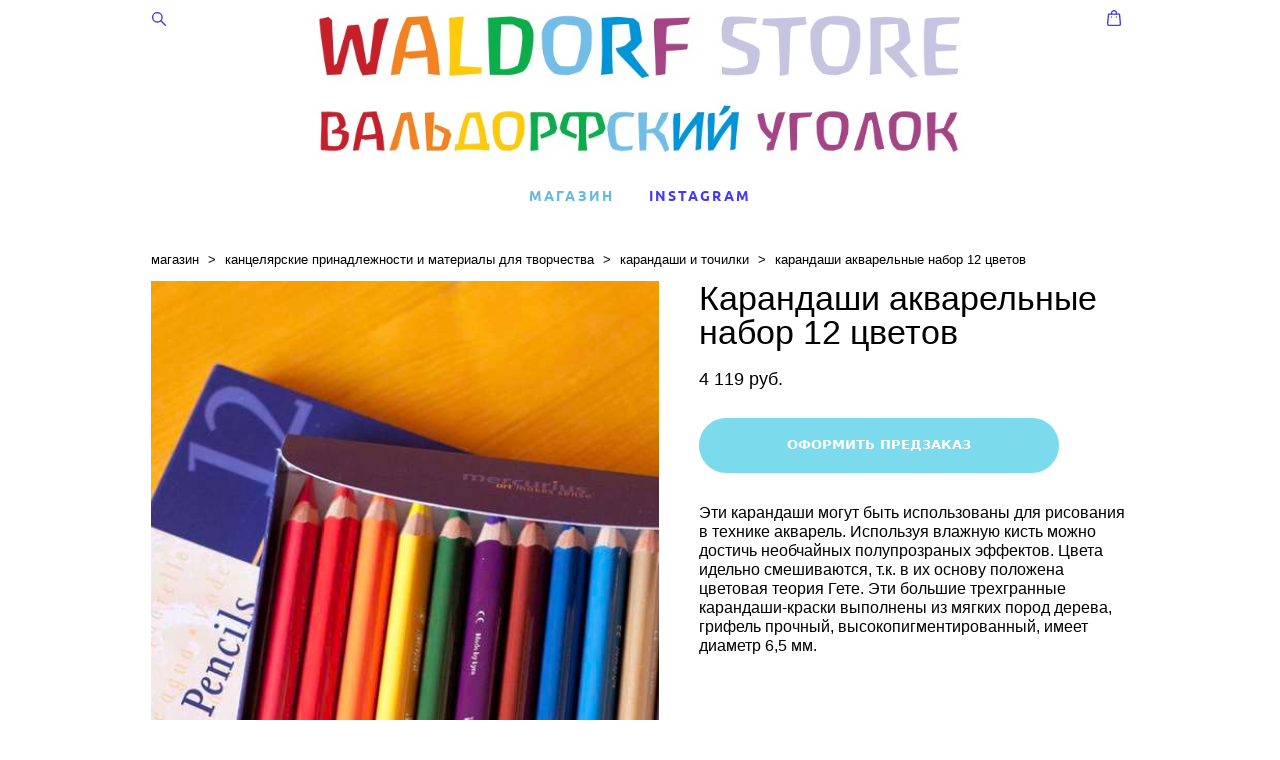

--- FILE ---
content_type: text/html; charset=UTF-8
request_url: https://waldorfstore.ru/shop/karandashi-akvarelnye-nabor-12-tsvetov
body_size: 14911
content:
<!-- Vigbo-cms //cdn-st2.vigbo.com/u34273/46734/ casey -->
<!DOCTYPE html>
<html lang="ru">
<head>
    <script>var _createCookie=function(e,o,t){var i,n="";t&&((i=new Date).setTime(i.getTime()+864e5*t),n="; expires="+i.toGMTString()),document.cookie=e+"="+o+n+"; path=/"};function getCookie(e){e=document.cookie.match(new RegExp("(?:^|; )"+e.replace(/([\.$?*|{}\(\)\[\]\\\/\+^])/g,"\\$1")+"=([^;]*)"));return e?decodeURIComponent(e[1]):void 0}"bot"==getCookie("_gphw_mode")&&_createCookie("_gphw_mode","humen",0);</script>
    <meta charset="utf-8">
<title>Карандаши и точилки > Карандаши акварельные набор 12 цветов купить в интернет-магазине</title>
<meta name="keywords" content="Карандаши акварельные набор 12 цветов, Карандаши и точилки." />
<meta name="description" content="Карандаши и точилки. Карандаши акварельные набор 12 цветов." />
    <meta property="og:title" content="Карандаши и точилки > Карандаши акварельные набор 12 цветов купить в интернет-магазине" />
    <meta property="og:description" content="Карандаши и точилки. Карандаши акварельные набор 12 цветов." />
    <meta property="og:url" content="https://waldorfstore.ru/shop/karandashi-akvarelnye-nabor-12-tsvetov" />
    <meta property="og:type" content="website" />
        <meta property="og:image" content="//cdn-sh1.vigbo.com/shops/83165/products/11938337/images/3-d4e11d47c5d1775e459becb19727ef7e.jpeg" />
        <meta property="og:image" content="//cdn-st2.vigbo.com/u34273/46734/logo/u-d2ae8d790974712a807d5d851b9412f1@2x.jpg" />
        <meta property="og:image" content="//cdn-sh1.vigbo.com/shops/83165/products/11938337/images/3-199b9e4012ac1933b07a10e8c8855cd8.jpeg" />

<meta name="viewport" content="width=device-width, initial-scale=1">


	<link rel="shortcut icon" href="//cdn-st2.vigbo.com/u34273/46734/favicon.ico" type="image/x-icon" />

<!-- Blog RSS -->

<!-- Preset CSS -->
    <script>window.use_preset = false;</script>

<script>
    window.cdn_paths = {};
    window.cdn_paths.modules = '//cdn-s.vigbo.com/cms/kevin2/site/' + 'dev/scripts/site/';
    window.cdn_paths.site_scripts = '//cdn-s.vigbo.com/cms/kevin2/site/' + 'dev/scripts/';
</script>
    <link href="https://fonts.googleapis.com/css?family=Abel|Alegreya:400,400i,700,700i,800,800i,900,900i|Alex+Brush|Amatic+SC:400,700|Andika|Anonymous+Pro:400i,700i|Anton|Arimo:400,400i,700,700i|Arsenal:400,400i,700,700i|Asap:400,400i,500,500i,600,600i,700,700i|Bad+Script|Baumans|Bitter:100,100i,200,200i,300,300i,400i,500,500i,600,600i,700i,800,800i,900,900i|Brygada+1918:400,700,400i,700i|Cactus+Classical+Serif|Carlito:400,700,400i,700i|Chocolate+Classical+Sans|Comfortaa:300,400,500,600,700|Commissioner:100,200,300,400,500,600,700,800,900|Cormorant:300i,400i,500,500i,600,600i,700i|Cormorant+Garamond:300i,400i,500,500i,600,600i,700i|Cormorant+Infant:300i,400i,500,500i,600,600i,700i|Cousine:400,400i,700,700i|Crafty+Girls|Cuprum:400,400i,700,700i|Days+One|Dela+Gothic+One|Delius+Unicase:400,700|Didact+Gothic|Dosis|EB+Garamond:400i,500,500i,600,600i,700i,800,800i|Euphoria+Script|Exo|Exo+2:100,100i,200,200i,300i,400i,500,500i,600,600i,700i,800,800i,900,900i|Federo|Fira+Code:300,500,600|Fira+Sans:100,100i,200,200i,300i,400i,500,500i,600,600i,700i,800,800i,900,900i|Fira+Sans+Condensed:100,100i,200,200i,300i,400i,500,500i,600,600i,700i,800,800i,900,900i|Forum|Gentium+Book+Plus:400,700,400i,700i|Gentium+Plus:400,700,400i,700i|Geologica:100,200,300,400,500,600,700,800,900|Glegoo:400,700|Golos+Text:400,500,600,700,800,900|Gudea:400,400i,700|Handlee|IBM+Plex+Mono:100,100i,200,200i,300i,400i,500,500i,600,600i,700i|IBM+Plex+Sans:100,100i,200,200i,300i,400i,500,500i,600,600i,700i|IBM+Plex+Serif:100,100i,200,200i,300,300i,400,400i,500,500i,600,600i,700,700i|Inter:100,200,300,400,500,600,700,800,900|Inter+Tight:100,200,300,400,500,600,700,800,900,100i,200i,300i,400i,500i,600i,700i,800i,900i|Istok+Web:400,400i,700,700i|JetBrains+Mono:100,100i,200,200i,300,300i,400,400i,500,500i,600,600i,700,700i,800,800i|Jost:100,100i,200,200i,300,300i,400,400i,500,500i,600,600i,700,700i,800,800i,900,900i|Jura:400,300,500,600,700|Kelly+Slab|Kranky|Krona+One|Leckerli+One|Ledger|Liter|Lobster|Lora:400,400i,700,700i,500,500i,600,600i|Lunasima:400,700|Manrope:200,300,400,500,600,700,800|Marck+Script|Marko+One|Marmelad|Merienda+One|Merriweather:300i,400i,700i,900,900i|Moderustic:300,400,500,600,700,800|Montserrat:300i,400i,500,500i,600,600i,700i,800,800i,900,900i|Montserrat+Alternates:100,100i,200,200i,300,300i,400,400i,500,500i,600,600i,700,700i,800,800i,900,900i|Mulish:200,300,400,500,600,700,800,900,200i,300i,400i,500i,600i,700i,800i,900i|Neucha|Noticia+Text:400,400i,700,700i|Noto+Sans:400,400i,700,700i|Noto+Sans+Mono:100,200,300,400,500,600,700,800,900|Noto+Serif:400,400i,700,700i|Noto+Serif+Display:100,200,300,400,500,600,700,800,900,100i,200i,300i,400i,500i,600i,700i,800i,900i|Nova+Flat|Nova+Oval|Nova+Round|Nova+Slim|Nunito:400,200,200i,300,300i,400i,600,600i,700,700i,800,800i,900,900i|Old+Standard+TT:400i|Open+Sans:300i,400i,600,600i,700i,800,800i|Open+Sans+Condensed:300,300i,700|Oranienbaum|Original+Surfer|Oswald:200,500,600|Oxygen:300|Pacifico|Philosopher:400,400i,700,700i|Piazzolla:100,200,300,400,500,600,700,800,900,100i,200i,300i,400i,500i,600i,700i,800i,900i|Play:400,700|Playfair+Display:400,700,400i,500,500i,600,600i,700i,800,800i,900,900i|Playfair+Display+SC|Poiret+One|Press+Start+2P|Prosto+One|PT+Mono|PT+Sans:400i,700i|PT+Sans+Caption:400,700|PT+Sans+Narrow:400,700|PT+Serif:400i,700i|PT+Serif+Caption:400,400i|Quicksand|Raleway:100,100i,300i,400i,500,500i,600,600i,700i,800,800i,900,900i|Roboto:100,100i,300i,400i,500,500i,700i,900,900i|Roboto+Condensed:300i,400i,700i|Roboto+Mono:100,100i,200,200i,300,300i,400,400i,500,500i,600,600i,700,700i|Roboto+Slab:100,200,500,600,800,900|Rochester|Rokkitt:400,100,300,500,600,700,800,900|Rubik:300i,400i,500,500i,600,600i,700i,800,800i,900,900i|Ruslan+Display|Russo+One|Salsa|Satisfy|Scada:400,400i,700,700i|Snippet|Sofia|Source+Code+Pro:200,300,400,500,600,700,900|Source+Sans+Pro:200,300,400,600,700,900|Source+Serif+Pro:200,200i,300,300i,400,400i,600,600i,700,700i,900,900i|Spectral:200,200i,300,300i,400,400i,500,500i,600,600i,700,700i,800,800i|Stint+Ultra+Expanded|STIX+Two+Text:400,700,400i,700i|Syncopate|Tenor+Sans|Tinos:400,400i,700,700i|Trochut|Ubuntu:300i,400i,500,500i,700i|Ubuntu+Condensed|Ubuntu+Mono:400,400i,700,700i|Unbounded:200,300,400,500,600,700,800,900|Underdog|Unkempt:400,700|Voces|Wix+Madefor+Display:400,500,600,700,800|Wix+Madefor+Text:400,500,600,700,800,400i,500i,600i,700i,800i|Yeseva+One|Ysabeau:100,200,300,400,500,600,700,800,900,100i,200i,300i,400i,500i,600i,700i,800i,900i|Ysabeau+Infant:100,200,300,400,500,600,700,800,900,100i,200i,300i,400i,500i,600i,700i,800i,900i|Ysabeau+Office:100,200,300,400,500,600,700,800,900,100i,200i,300i,400i,500i,600i,700i,800i,900i|Ysabeau+SC:100,200,300,400,500,600,700,800,900|Zen+Old+Mincho&display=swap&subset=cyrillic" rel="stylesheet">
    <!-- Preconnect resource -->
    <link rel="preconnect" href="https://waldorfstore.ru/">
    <link rel="preconnect" href="//cdn-s.vigbo.com/cms/kevin2/site/">
    <link rel="preconnect" href="//cdn-sh.vigbo.com">

    <!-- Preload JS -->
    <link rel="preload" as="script" href="//cdn-s.vigbo.com/cms/kevin2/site/dev/scripts/vendor/jquery-3.3.1.min.js?ver=TMEOSz">
    <link rel="preload" as="script" href="//cdn-s.vigbo.com/cms/kevin2/site/prod/js/site.js?ver=TMEOSz">

            <!-- React Preload JS -->
        <link rel="preload" as="script" href="//cdn-s.vigbo.com/cms/kevin2/site/prod/js/runtime-main.js?ver=TMEOSz">
        <link rel="preload" as="script" href="//cdn-s.vigbo.com/cms/kevin2/site/prod/js/main.chunk.js?ver=TMEOSz">
    
    <!-- CORE CSS -->
    
        <!-- SHOP CSS -->
    <link rel="preload" as="style" onload="this.onload=null;this.rel='stylesheet'" href="//cdn-sh.vigbo.com/vigbo-cms/styles/prod/build_shop_front.css?v=o4RpKw">
    <noscript>
        <link rel="stylesheet" type="text/css" href="//cdn-sh.vigbo.com/vigbo-cms/styles/prod/build_shop_front.css?v=o4RpKw">
    </noscript>
    
    <!-- SITE CSS -->
    <link rel="preload" as="style" onload="this.onload=null;this.rel='stylesheet'" href="//cdn-s.vigbo.com/cms/kevin2/site/prod/css/build_cms_front.css?v=o4RpKw">
    <noscript>
        <link rel="stylesheet" type="text/css" href="//cdn-s.vigbo.com/cms/kevin2/site/prod/css/build_cms_front.css?v=o4RpKw">
    </noscript>

        <!-- CUSTOM SHOP CSS -->
    <link rel="preload" as="style" onload="this.onload=null;this.rel='stylesheet'" href="https://waldorfstore.ru/css/custom-shop.css?v=46.711">
    <noscript>
        <link rel="stylesheet" type="text/css" href="https://waldorfstore.ru/css/custom-shop.css?v=46.711">
    </noscript>
    
        <!-- React styles -->
    <link rel="preload" as="style" onload="this.onload=null;this.rel='stylesheet'" href="//cdn-s.vigbo.com/cms/kevin2/site/prod/css/main.chunk.css?ver=TMEOSz">
    <noscript>
        <link rel="stylesheet" type="text/css" href="//cdn-s.vigbo.com/cms/kevin2/site/prod/css/main.chunk.css?ver=TMEOSz">
    </noscript>
    <!-- /React styles -->
    
    <!-- LIFE CHANGED CSS -->
            <link rel="preload" as="style" onload="this.onload=null;this.rel='stylesheet'" href="https://waldorfstore.ru/css/custom.css?v=46.711">
        <noscript>
            <link rel="stylesheet" type="text/css" href="https://waldorfstore.ru/css/custom.css?v=46.711">
        </noscript>
    
    
                
    
    
    <meta name="google-site-verification" content="nF8-YEfT2m9p9-zUw8imWCtjcvHF7KapqBC7C0zgrrE" />
<meta name="mailru-verification" content="2e1da08a94e10bd3" />    <style>
    .adaptive-desktop .custom__content--max-width,
    .adaptive-desktop .md-infoline__wrap {
        max-width: 85%;
    }
</style>
    <script src="//cdn-s.vigbo.com/cms/kevin2/site/dev/scripts/vendor/jquery-3.3.1.min.js?ver=TMEOSz"></script>

    </head>


	



    <body data-template="casey" class="f__preset-box f__site f__2 loading locale_ru casey mod--search-enable mod--img-logo mod--header-static mod--menu-action-on-scroll mod--menu-static-on-scroll mod--menu-align-content mod--infoline-cross-enable desktop mod--shop-page adaptive-desktop mod--horizontal-menu mod--infoline-disable bot-version js--loading-cascade mod--font-none-preset layout-logo-top--icons-left-n-right   " data-preview="">

            
    
        <div class="l-wrap js-wrap">

    <header class="l-header l-header-main js-header-main layout-logo-top--icons-left-n-right  ">
    <div class="l-header__wrapper custom__header-decorate-line custom__menu-bg-rgba mod--menubg-nochange custom__header-padding-y mod--show-menu-after-logo-load mod--effect-move-from-top">
        <div class="l-header__cont custom__content--max-width">
            <div class="l-header__row">
                <div class="l-header__col0 l-header__col l-header__mobile--box"><!-- mobile menu -->
                    <!-- basket icon for mobile -->
                                            <div class="md-menu__icons mod--right md-menu__li-l1">
                            <!-- Если есть поиск или корзина -->
    <div class="l-header__icons--box f__menu">
        &nbsp; <!-- для выравнивания по вертикали (дублирует размер шрифта) -->

        <div class="l-header__icons--wrap">
            <div class="js--iconBasketWrapper" >
                 <!-- если не только Поиск и есть Магазин -->
                    <!-- то выводим корзину -->
                    <div class="js--iconBasketView shop_page l-header__icon l-header__icon--cart" >
                        <a href='/shop/cart' class='shop-basket--box lnk-cart design_editor-icons' data-id='shop-cart-widget'>
                            <span class='shop-basket'>
                                                                    <!-- Basket 02 -->
                                  <svg xmlns="http://www.w3.org/2000/svg" viewBox="0 0 15.5 17.5"><path class="basket-svg-style basket-svg-edit-round" d="M5,4.48V3.42A2.69,2.69,0,0,1,7.75.75h0a2.69,2.69,0,0,1,2.72,2.67V4.48"/><path class="basket-svg-style basket-svg-edit-round" d="M13.23,16.75h-11A1.51,1.51,0,0,1,.75,15.26s0,0,0-.07l1-10.7h12l1,10.7a1.5,1.5,0,0,1-1.45,1.56Z"/><path class="basket-svg-style basket-svg-edit-round" d="M10.47,7.68h0"/><path class="basket-svg-style basket-svg-edit-round" d="M5,7.68H5"/></svg>

                                                            </span>
                            <span class='shop-cart-widget-amount'>
                                                            </span>
                        </a>
                    </div>
                
            </div>

                            <div class="l-header__icon l-header__icon--search">
                    <a class="searchform__svg js--open_searchform design_editor-icons">
                        <svg xmlns="http://www.w3.org/2000/svg" viewBox="0 0 15.5 17.5"><ellipse class="search-svg-style" cx="5.92" cy="8.01" rx="5.17" ry="5.13"/><line class="search-svg-style" x1="9.59" y1="11.64" x2="14.75" y2="16.75"/></svg>
                    </a>
                </div>
                    </div>

        <!-- Add separator -->
                <!-- -->
    </div>
                        </div>
                                    </div>

                <div class="l-header__col1 l-header__col l-header__logo--box">
                    <div class="l-header__logo--cont">
                        <div class="l-header__row">
                            <div class="l-header__top-line--box">

                                <div class="l-header__col l-header__col-icon mod--left">
                                    <!-- only SEARCH icon -->
                                                                            <div class="md-menu__icons mod--left md-menu__li-l1">
                                            <!-- Если есть поиск или корзина -->
    <div class="l-header__icons--box f__menu">
        &nbsp; <!-- для выравнивания по вертикали (дублирует размер шрифта) -->

        <div class="l-header__icons--wrap">
            <div class="js--iconBasketWrapper" style="display: none;">
                
            </div>

                            <div class="l-header__icon l-header__icon--search">
                    <a class="searchform__svg js--open_searchform design_editor-icons">
                        <svg xmlns="http://www.w3.org/2000/svg" viewBox="0 0 15.5 17.5"><ellipse class="search-svg-style" cx="5.92" cy="8.01" rx="5.17" ry="5.13"/><line class="search-svg-style" x1="9.59" y1="11.64" x2="14.75" y2="16.75"/></svg>
                    </a>
                </div>
                    </div>

        <!-- Add separator -->
                <!-- -->
    </div>
                                        </div>
                                                                    </div>

                                <div class="l-header__col l-header__logo-col">
                                    <div id='logoWrap' class='logo__wrap' data-lt="" >
                                        
<div class="logo logo-image">
	<a href="https://waldorfstore.ru/">
		

			
			<img src="[data-uri]"
				 data-src="//cdn-st2.vigbo.com/u34273/46734/logo/u-d2ae8d790974712a807d5d851b9412f1.jpg?v=46.711"
				 alt=""
				 title=""
				 class=" mod--has-logo2x mod--has-logo1x "
				 						data-src2x="//cdn-st2.vigbo.com/u34273/46734/logo/u-d2ae8d790974712a807d5d851b9412f1@2x.jpg?v=46.711"
						data-width2x="421"
				 			/>
			</a>

</div>
                                    </div>
                                </div>

                                <div class="l-header__col l-header__col-icon mod--right">
                                    <!-- only BASKET icon -->
                                                                            <div class="js--menu-icons md-menu__icons mod--right md-menu__li-l1 shop_page" >
                                            <!-- Если есть поиск или корзина -->
    <div class="l-header__icons--box f__menu">
        &nbsp; <!-- для выравнивания по вертикали (дублирует размер шрифта) -->

        <div class="l-header__icons--wrap">
            <div class="js--iconBasketWrapper" >
                 <!-- если не только Поиск и есть Магазин -->
                    <!-- то выводим корзину -->
                    <div class="js--iconBasketView shop_page l-header__icon l-header__icon--cart" >
                        <a href='/shop/cart' class='shop-basket--box lnk-cart design_editor-icons' data-id='shop-cart-widget'>
                            <span class='shop-basket'>
                                                                    <!-- Basket 02 -->
                                  <svg xmlns="http://www.w3.org/2000/svg" viewBox="0 0 15.5 17.5"><path class="basket-svg-style basket-svg-edit-round" d="M5,4.48V3.42A2.69,2.69,0,0,1,7.75.75h0a2.69,2.69,0,0,1,2.72,2.67V4.48"/><path class="basket-svg-style basket-svg-edit-round" d="M13.23,16.75h-11A1.51,1.51,0,0,1,.75,15.26s0,0,0-.07l1-10.7h12l1,10.7a1.5,1.5,0,0,1-1.45,1.56Z"/><path class="basket-svg-style basket-svg-edit-round" d="M10.47,7.68h0"/><path class="basket-svg-style basket-svg-edit-round" d="M5,7.68H5"/></svg>

                                                            </span>
                            <span class='shop-cart-widget-amount'>
                                                            </span>
                        </a>
                    </div>
                
            </div>

                    </div>

        <!-- Add separator -->
                <!-- -->
    </div>
                                        </div>
                                                                    </div>

                            </div>
                        </div>

                    </div>
                </div>

                <div class="l-header__col2 l-header__col l-header__menu--box">
                    <nav class='md-menu clearfix' data-menu-type="origin">
                        			<ul class="menu md-menu__main js--menu__main is--level1 		 mod--menu_left"><li  id="3703955" data-id="3703955" class="md-menu__li-l1 menu-item js--menu__li-l1  active"><a class="md-menu__href-l1 is--link-level1 f__menu mod--href-l1__shop js--shop-categories-link  big-height5" data-name="МАГАЗИН" data-url="shop" href="https://waldorfstore.ru/shop"  >МАГАЗИН</a></li><li  id="5785761" data-id="5785761" class="md-menu__li-l1 menu-item js--menu__li-l1 "><a class="md-menu__href-l1 is--link-level1 f__menu  big-height5" href="https://www.instagram.com/waldorfstore" rel="ext noopener noreferrer" target="_blank">INSTAGRAM</a></li></ul><div class="md-menu-mobile__socials social-icons"><div class="social-icons-wrapper"></div></div>                    </nav>
                </div>


                <div class="l-header__col3 l-header__col l-header__ham--box" data-count-pages="2">
    <div class="md-menu__hamburger js-mob-menu-open">
        <svg height="20px" xmlns="http://www.w3.org/2000/svg" viewBox="0 0 18 17.5"><line class="hamburger-svg-style" y1="1" x2="18" y2="1"/><line class="hamburger-svg-style" y1="7" x2="18" y2="7"/><line class="hamburger-svg-style" y1="13" x2="18" y2="13"/></svg>
    </div>
</div>
            </div>
        </div>
    </div>
</header>




        <!-- Mobile menu -->
        <!-- mobile menu -->
<div  data-menu-type="mobile" data-custom-scroll data-set-top="stay-in-window" class="custom__header-decorate-line mod--custom-scroll-hidden mod--custom-scroll-resize md-menu--mobile js--menu--mobile mod--set-top--stop-mobile">
    <div class="md-menu--mobile__cont js--menu-mobile__cont">
                <div class="md-menu__icons mod--right md-menu__li-l1 js--menu__li-l1">
            <!-- Если есть поиск или корзина -->
    <div class="l-header__icons--box f__menu">
        &nbsp; <!-- для выравнивания по вертикали (дублирует размер шрифта) -->

        <div class="l-header__icons--wrap">
            <div class="js--iconBasketWrapper" >
                 <!-- если не только Поиск и есть Магазин -->
                    <!-- то выводим корзину -->
                    <div class="js--iconBasketView shop_page l-header__icon l-header__icon--cart" >
                        <a href='/shop/cart' class='shop-basket--box lnk-cart design_editor-icons' data-id='shop-cart-widget'>
                            <span class='shop-basket'>
                                                                    <!-- Basket 02 -->
                                  <svg xmlns="http://www.w3.org/2000/svg" viewBox="0 0 15.5 17.5"><path class="basket-svg-style basket-svg-edit-round" d="M5,4.48V3.42A2.69,2.69,0,0,1,7.75.75h0a2.69,2.69,0,0,1,2.72,2.67V4.48"/><path class="basket-svg-style basket-svg-edit-round" d="M13.23,16.75h-11A1.51,1.51,0,0,1,.75,15.26s0,0,0-.07l1-10.7h12l1,10.7a1.5,1.5,0,0,1-1.45,1.56Z"/><path class="basket-svg-style basket-svg-edit-round" d="M10.47,7.68h0"/><path class="basket-svg-style basket-svg-edit-round" d="M5,7.68H5"/></svg>

                                                            </span>
                            <span class='shop-cart-widget-amount'>
                                                            </span>
                        </a>
                    </div>
                
            </div>

                            <div class="l-header__icon l-header__icon--search">
                    <a class="searchform__svg js--open_searchform design_editor-icons">
                        <svg xmlns="http://www.w3.org/2000/svg" viewBox="0 0 15.5 17.5"><ellipse class="search-svg-style" cx="5.92" cy="8.01" rx="5.17" ry="5.13"/><line class="search-svg-style" x1="9.59" y1="11.64" x2="14.75" y2="16.75"/></svg>
                    </a>
                </div>
                    </div>

        <!-- Add separator -->
                <!-- -->
    </div>
        </div>
        
        			<ul class="menu md-menu__main js--menu__main is--level1 		 mod--menu_left"><li  id="3703955" data-id="3703955" class="md-menu__li-l1 menu-item js--menu__li-l1  active"><a class="md-menu__href-l1 is--link-level1 f__menu mod--href-l1__shop js--shop-categories-link  big-height5" data-name="МАГАЗИН" data-url="shop" href="https://waldorfstore.ru/shop"  >МАГАЗИН</a></li><li  id="5785761" data-id="5785761" class="md-menu__li-l1 menu-item js--menu__li-l1 "><a class="md-menu__href-l1 is--link-level1 f__menu  big-height5" href="https://www.instagram.com/waldorfstore" rel="ext noopener noreferrer" target="_blank">INSTAGRAM</a></li></ul><div class="md-menu-mobile__socials social-icons"><div class="social-icons-wrapper"></div></div>
        <span class="js-close-mobile-menu close-mobile-menu">
        <!--<svg width="20px" height="20px"  xmlns="http://www.w3.org/2000/svg" viewBox="0 0 14.39 17.5"><line class="close-menu-burger" x1="0.53" y1="2.04" x2="13.86" y2="15.37"/><line class="close-menu-burger" x1="0.53" y1="15.37" x2="13.86" y2="2.04"/></svg>-->
            <svg xmlns="http://www.w3.org/2000/svg" width="18" height="18" viewBox="0 0 18 18"><path class="close-menu-burger" fill="none" fill-rule="evenodd" stroke="#fff" stroke-linecap="round" stroke-linejoin="round" stroke-width="1.5" d="M9 9.5l8-8-8 8-8-8 8 8zm0 0l8 8-8-8-8 8 8-8z"/></svg>
        </span>
    </div>
</div>

        <!-- Blog Slider -->
        
        <!-- CONTENT -->
        <div class="l-content l-content--main  desktop ">
            <section class="l-content--box l-content--box-shop js--box-shop shopProductPage" data-hash="shop" data-structure="">
    <div class="container custom__content--max-width">
        <div class="page shop-product autotest--shop-product ">

            <div class="schop-content-wrapper js-shop-content-wrapper ">
                    <!-- +Breadcrumbs -->
            <nav class="shop-bread-crumbs autotest--shop-bread-crumbs f__s_crumbs f__3 de--shop-breadcrumbs__font-family">
                <a href="https://waldorfstore.ru/shop" class="de--shop-breadcrumbs__font-family">магазин</a>
                <span class="shop-separator">&GT;</span>

                                    <a href="https://waldorfstore.ru/shop/kanc"  class="de--shop-breadcrumbs__font-family">канцелярские принадлежности и материалы для творчества</a>
                    <span class="shop-separator">&GT;</span>
                
                                <a href="https://waldorfstore.ru/shop/karandashi" class="de--shop-breadcrumbs__font-family">карандаши и точилки</a>
                <span class="shop-separator">&GT;</span>
                
                <span>карандаши акварельные набор 12 цветов</span>
            </nav>
            <!-- -Breadcrumbs -->
        
        
<div class="product-gallery layout-square">

    <!-- +Product image slider -->
    <div class="product-gallery__mobile js--product-parent-block js--product-gallery__mobile
                ">
                    <div class="product-gallery__slider js--product-gallery__slider product-main-image" data-count-image="4">
                                <div class="product-gallery__slider-item product-image js--product-gallery__item" data-index="0">
                                        <img                             fetchpriority="high"
                                                data-number="0"
                         src="[data-uri]%3D%3D" alt="Карандаши акварельные набор 12 цветов"
                         class="loading copy-protect active"
                         data-index="0"
                         data-id="55285240"
                         data-base-path="//cdn-sh1.vigbo.com/shops/83165/products/11938337/images/"
                         data-file-name="d4e11d47c5d1775e459becb19727ef7e.jpeg"
                         data-sizes='{"2":{"width":1024,"height":924},"3":{"width":2048,"height":1848},"500":{"width":512,"height":462}}'
                    data-version=""
                    data-width="1024"
                    data-height="924" />
                </div>
                                <div class="product-gallery__slider-item product-image js--product-gallery__item" data-index="1">
                                        <img                             loading="lazy"
                            decoding="async"
                                                data-number="1"
                         src="[data-uri]%3D%3D" alt="Карандаши акварельные набор 12 цветов"
                         class="loading copy-protect "
                         data-index="1"
                         data-id="55285241"
                         data-base-path="//cdn-sh1.vigbo.com/shops/83165/products/11938337/images/"
                         data-file-name="199b9e4012ac1933b07a10e8c8855cd8.jpeg"
                         data-sizes='{"2":{"width":1024,"height":683},"3":{"width":2048,"height":1365},"500":{"width":512,"height":341}}'
                    data-version=""
                    data-width="1024"
                    data-height="683" />
                </div>
                                <div class="product-gallery__slider-item product-image js--product-gallery__item" data-index="2">
                                        <img                             loading="lazy"
                            decoding="async"
                                                data-number="2"
                         src="[data-uri]%3D%3D" alt="Карандаши акварельные набор 12 цветов"
                         class="loading copy-protect "
                         data-index="2"
                         data-id="55285242"
                         data-base-path="//cdn-sh1.vigbo.com/shops/83165/products/11938337/images/"
                         data-file-name="d5fd43da6f3e58404a7628ba2547bf34.jpeg"
                         data-sizes='{"2":{"width":1024,"height":683},"3":{"width":2048,"height":1365},"500":{"width":512,"height":341}}'
                    data-version=""
                    data-width="1024"
                    data-height="683" />
                </div>
                                <div class="product-gallery__slider-item product-image js--product-gallery__item" data-index="3">
                                        <img                             loading="lazy"
                            decoding="async"
                                                data-number="3"
                         src="[data-uri]%3D%3D" alt="Карандаши акварельные набор 12 цветов"
                         class="loading copy-protect "
                         data-index="3"
                         data-id="55285243"
                         data-base-path="//cdn-sh1.vigbo.com/shops/83165/products/11938337/images/"
                         data-file-name="4c778cbfbcb0f0514a98fd340c0328d2.jpeg"
                         data-sizes='{"2":{"width":1024,"height":683},"3":{"width":2048,"height":1365},"500":{"width":512,"height":341}}'
                    data-version=""
                    data-width="1024"
                    data-height="683" />
                </div>
                            </div>

            <div class="js--product-images product-images clearfix ">
                                <div class="product-image-cell js--product-gallery__item active" data-index="0">
                    <a href="#" class="product-image">
                                                <img                                 fetchpriority="high"
                                                        data-number="0"
                             src="" alt="Карандаши акварельные набор 12 цветов" class="loading copy-protect"
                             data-index="0"
                             data-id="55285240"
                             data-sizes='{"2":{"width":1024,"height":924},"3":{"width":2048,"height":1848},"500":{"width":512,"height":462}}'
                        data-base-path="//cdn-sh1.vigbo.com/shops/83165/products/11938337/images/"
                        data-file-name="d4e11d47c5d1775e459becb19727ef7e.jpeg"
                        data-version=""
                        data-width="1024"
                        data-height="924" />
                    </a>
                </div>
                                <div class="product-image-cell js--product-gallery__item " data-index="1">
                    <a href="#" class="product-image">
                                                <img                                 loading="lazy"
                                decoding="async"
                                                        data-number="1"
                             src="" alt="Карандаши акварельные набор 12 цветов" class="loading copy-protect"
                             data-index="1"
                             data-id="55285241"
                             data-sizes='{"2":{"width":1024,"height":683},"3":{"width":2048,"height":1365},"500":{"width":512,"height":341}}'
                        data-base-path="//cdn-sh1.vigbo.com/shops/83165/products/11938337/images/"
                        data-file-name="199b9e4012ac1933b07a10e8c8855cd8.jpeg"
                        data-version=""
                        data-width="1024"
                        data-height="683" />
                    </a>
                </div>
                                <div class="product-image-cell js--product-gallery__item " data-index="2">
                    <a href="#" class="product-image">
                                                <img                                 loading="lazy"
                                decoding="async"
                                                        data-number="2"
                             src="" alt="Карандаши акварельные набор 12 цветов" class="loading copy-protect"
                             data-index="2"
                             data-id="55285242"
                             data-sizes='{"2":{"width":1024,"height":683},"3":{"width":2048,"height":1365},"500":{"width":512,"height":341}}'
                        data-base-path="//cdn-sh1.vigbo.com/shops/83165/products/11938337/images/"
                        data-file-name="d5fd43da6f3e58404a7628ba2547bf34.jpeg"
                        data-version=""
                        data-width="1024"
                        data-height="683" />
                    </a>
                </div>
                                <div class="product-image-cell js--product-gallery__item " data-index="3">
                    <a href="#" class="product-image">
                                                <img                                 loading="lazy"
                                decoding="async"
                                                        data-number="3"
                             src="" alt="Карандаши акварельные набор 12 цветов" class="loading copy-protect"
                             data-index="3"
                             data-id="55285243"
                             data-sizes='{"2":{"width":1024,"height":683},"3":{"width":2048,"height":1365},"500":{"width":512,"height":341}}'
                        data-base-path="//cdn-sh1.vigbo.com/shops/83165/products/11938337/images/"
                        data-file-name="4c778cbfbcb0f0514a98fd340c0328d2.jpeg"
                        data-version=""
                        data-width="1024"
                        data-height="683" />
                    </a>
                </div>
                            </div>

            </div>
    <!-- -Product image slider -->

</div>

<div class="shop-fsbox">


		<div class="control close">
			<a class="fsbox__nav fsbox__close" id="fsboxClose" href="#">
				<svg class="fsbox__close-ico" xmlns="http://www.w3.org/2000/svg" width="18" height="18" viewBox="0 0 18 18">
					<path class="close-menu-burger de--main__text-default-color--stroke" fill="none" fill-rule="evenodd" stroke="#fff" stroke-linecap="round" stroke-linejoin="round" stroke-width="1.5" d="M9 9.5l8-8-8 8-8-8 8 8zm0 0l8 8-8-8-8 8 8-8z"></path>
				</svg>
			</a>
		</div>
		<div class="control prev">
			<a class="fsbox__nav" id="fsboxPrev" href="#">
				<svg xmlns="http://www.w3.org/2000/svg" width="14" height="14" viewBox="0 0 16 27"
					 style="overflow: hidden; position: relative;">
					<path class="de--main__text-default-color" stroke="none"
						  d="M140.206,1140.93L152,1151.86l-2.133,2.13L136,1141.13l0.137-.13-0.131-.14L149.869,1127l2.132,2.13Z"
						  transform="translate(-136 -1127)"></path>
				</svg>

			</a>
		</div>
		<div class="control next">
			<a class="fsbox__nav" id="fsboxNext" href="#">
				<svg xmlns="http://www.w3.org/2000/svg" width="14" height="14" viewBox="0 0 16 27"
					 style="overflow: hidden; position: relative;">
					<path class="de--main__text-default-color" stroke="none"
						  d="M2815,1141.13l-13.86,12.86-2.13-2.13,11.78-10.93-11.79-11.8,2.13-2.13,13.86,13.86-0.13.14Z"
						  transform="translate(-2799 -1127)"></path>
				</svg>
			</a>
		</div>

		<div class="spinner-container">
			<div class="spinner">
                <svg class="md-preloader" viewBox="0 0 66 66" xmlns="http://www.w3.org/2000/svg"><circle class="path" fill="none" stroke-width="4" stroke-linecap="round" cx="33" cy="33" r="30"></circle></svg>
            </div>
		</div>

		<div class="shop-slides">
                            <div class="shop-slide__block js--shop-slide__block">
                    <img src="data:image/gif,"
                         alt="Карандаши акварельные набор 12 цветов"
                         class="loading js--copy-protect shop-slide js--shop-slide"
                         style="display: none; opacity: 0"
                        data-id="55285240"
                        data-base-path="//cdn-sh1.vigbo.com/shops/83165/products/11938337/images/"
                        data-file-name="d4e11d47c5d1775e459becb19727ef7e.jpeg"
                        data-version=""
                        data-sizes='{"2":{"width":1024,"height":924},"3":{"width":2048,"height":1848},"500":{"width":512,"height":462}}'
                        data-width="1024"
                        data-height="924" />
                </div>
                            <div class="shop-slide__block js--shop-slide__block">
                    <img src="data:image/gif,"
                         alt="Карандаши акварельные набор 12 цветов"
                         class="loading js--copy-protect shop-slide js--shop-slide"
                         style="display: none; opacity: 0"
                        data-id="55285241"
                        data-base-path="//cdn-sh1.vigbo.com/shops/83165/products/11938337/images/"
                        data-file-name="199b9e4012ac1933b07a10e8c8855cd8.jpeg"
                        data-version=""
                        data-sizes='{"2":{"width":1024,"height":683},"3":{"width":2048,"height":1365},"500":{"width":512,"height":341}}'
                        data-width="1024"
                        data-height="683" />
                </div>
                            <div class="shop-slide__block js--shop-slide__block">
                    <img src="data:image/gif,"
                         alt="Карандаши акварельные набор 12 цветов"
                         class="loading js--copy-protect shop-slide js--shop-slide"
                         style="display: none; opacity: 0"
                        data-id="55285242"
                        data-base-path="//cdn-sh1.vigbo.com/shops/83165/products/11938337/images/"
                        data-file-name="d5fd43da6f3e58404a7628ba2547bf34.jpeg"
                        data-version=""
                        data-sizes='{"2":{"width":1024,"height":683},"3":{"width":2048,"height":1365},"500":{"width":512,"height":341}}'
                        data-width="1024"
                        data-height="683" />
                </div>
                            <div class="shop-slide__block js--shop-slide__block">
                    <img src="data:image/gif,"
                         alt="Карандаши акварельные набор 12 цветов"
                         class="loading js--copy-protect shop-slide js--shop-slide"
                         style="display: none; opacity: 0"
                        data-id="55285243"
                        data-base-path="//cdn-sh1.vigbo.com/shops/83165/products/11938337/images/"
                        data-file-name="4c778cbfbcb0f0514a98fd340c0328d2.jpeg"
                        data-version=""
                        data-sizes='{"2":{"width":1024,"height":683},"3":{"width":2048,"height":1365},"500":{"width":512,"height":341}}'
                        data-width="1024"
                        data-height="683" />
                </div>
            		</div>


</div>

<script type="text/json" id="images-sizes">
	{"2":{"width":1024,"height":0},"3":{"width":2048,"height":0},"500":{"width":512,"height":0}}</script>

        <!-- +Description product -->
        <article class="description js-description "">
            <h1 class="name f__s_product f__h2 f__mt-0 f__mb-0 stop-css">Карандаши акварельные набор 12 цветов</h1>

            
                            <!-- +Price product -->
                <div class="price autotest--price">
                    <span class="product-price-min autotest--product-price-min f__2 f__s_price f__2 ">4 119 pуб.</span><div class="product-price "></div>                </div>
                <!-- -Price product -->
            
            <!-- +Aside product -->
            <div class="shop-product__aside">

                                    <!-- +Product params form -->
                    <div id="product-params-form" class="product-params" data-cssvariables-styling="true">

                        <div class="form-settings"
                            data-field-type="ellipse"
                            data-border-type="ellipse"
                            data-placeholder-type="hide"
                            data-field-between-distance="8"
                            data-field-bg-color="rgba(255, 255, 255, 0)"
                            data-field-border-color="rgba(166, 152, 224, 1)"
                            data-field-border-width="2"
                            data-field-focus-text-color="rgba(0, 0, 0, 1)"
                            data-field-text-style="bold"
                            data-field-font="Georgia"
                            data-field-font-size="13"
                            data-field-letter-spacing="0"
                            data-field-text-color="rgba(0, 0, 0, 0.7)"
                            data-field-without-text-color="rgba(0, 0, 0, 1)"
                            data-button-type="circle"
                            data-button-distance-to-form="20"
                            data-button-align="center"
                            data-button-color="rgba(123, 218, 235, 1)"
                            data-button-hover-color="rgba(0, 0, 0, 0.7)"
                            data-button-border-color="#e3e3e3"
                            data-button-border-width="0"
                            data-button-hover-border-color="#e3e3e3"
                            data-button-hover-border-width="0"
                            data-button-text-color="#ffffff"
                            data-button-hover-text-color="#ffffff"
                            data-button-font="Dejavu Sans Bold"
                            data-button-font-size="13"
                            data-button-text-style="reqular"
                            data-button-letter-spacing="0"
                            data-button-paddings="30"
                            data-button-fullwidth="n"
                        ></div>

                                                            <div id="skuerr" class="error f__3" data-prefix="Выберите"></div>
                        <div class="form__field-box form__btn-box js--form__btn-box ">
                                                                                                                            <a href="https://waldorfstore.ru/shop/product/16293812/pre_order" class="shop-button button form__btn" id="pre-order-link" data-url="https://waldorfstore.ru/shop">
                                        <span class="form__btn_cont f__h4-padding f__h4-margin f__h4">
                                            Оформить предзаказ                                        </span>
                                    </a>
                                                                <input type="hidden" id="skuval" data-type="empty" value="16293812"/>
                                                    </div>
                    </div>
                    <!-- -Product params form -->
                
                <!-- +Text product -->
                <div class="text f__2">
                        Эти карандаши могут быть использованы для рисования в технике акварель. Используя влажную кисть можно достичь необчайных полупрозраных эффектов. Цвета идельно смешиваются, т.к. в их основу положена цветовая теория Гете. Эти большие трехгранные карандаши-краски выполнены из мягких пород дерева, грифель прочный, высокопигментированный, имеет диаметр 6,5 мм.&nbsp;                        <!-- +Text decoration -->
                                                <!-- -Text decoration -->
                    </div>
                <!-- -Text product -->

            </div>
            <!-- -Aside product -->
                    </article>
        <!-- -Description product -->
    </div>
    <div class="additional_product_info text f__3">Цвета:<br />
- кармин красный;<br />
- вермилион;<br />
- оранжевый;<br />
- жёлтый золотой;<br />
- зелёный;<br />
- сине-фиолетовый;<br />
- красно-коричневый;<br />
- прусский синий;<br />
- синий кобальт;<br />
- золотой;<br />
- серебряный;<br />
-перламутровый розовый.</div>
    <div class="clearfix"></div>

    
            <!-- +Messages -->
        <div class="messages hide">
            <span id="product-out-of-stock-msg">Нет в наличии</span>
            <span id="product-out-of-stock-error">К сожалению, данного товара нет в наличии. Добавить его в корзину невозможно.</span>
            <span id="product-price-from-message">от</span>
        </div>
        <!-- -Messages -->

    
</div>


<script type="text/json" id="shop-product-images">
    [{"alt":"\u041a\u0430\u0440\u0430\u043d\u0434\u0430\u0448\u0438 \u0430\u043a\u0432\u0430\u0440\u0435\u043b\u044c\u043d\u044b\u0435 \u043d\u0430\u0431\u043e\u0440 12 \u0446\u0432\u0435\u0442\u043e\u0432","id":"55285240","name":"d4e11d47c5d1775e459becb19727ef7e.jpeg","version":null,"sizes":{"2":{"width":1024,"height":924},"3":{"width":2048,"height":1848},"500":{"width":512,"height":462}},"linkedOptions":[]},{"alt":"\u041a\u0430\u0440\u0430\u043d\u0434\u0430\u0448\u0438 \u0430\u043a\u0432\u0430\u0440\u0435\u043b\u044c\u043d\u044b\u0435 \u043d\u0430\u0431\u043e\u0440 12 \u0446\u0432\u0435\u0442\u043e\u0432","id":"55285241","name":"199b9e4012ac1933b07a10e8c8855cd8.jpeg","version":null,"sizes":{"2":{"width":1024,"height":683},"3":{"width":2048,"height":1365},"500":{"width":512,"height":341}},"linkedOptions":[]},{"alt":"\u041a\u0430\u0440\u0430\u043d\u0434\u0430\u0448\u0438 \u0430\u043a\u0432\u0430\u0440\u0435\u043b\u044c\u043d\u044b\u0435 \u043d\u0430\u0431\u043e\u0440 12 \u0446\u0432\u0435\u0442\u043e\u0432","id":"55285242","name":"d5fd43da6f3e58404a7628ba2547bf34.jpeg","version":null,"sizes":{"2":{"width":1024,"height":683},"3":{"width":2048,"height":1365},"500":{"width":512,"height":341}},"linkedOptions":[]},{"alt":"\u041a\u0430\u0440\u0430\u043d\u0434\u0430\u0448\u0438 \u0430\u043a\u0432\u0430\u0440\u0435\u043b\u044c\u043d\u044b\u0435 \u043d\u0430\u0431\u043e\u0440 12 \u0446\u0432\u0435\u0442\u043e\u0432","id":"55285243","name":"4c778cbfbcb0f0514a98fd340c0328d2.jpeg","version":null,"sizes":{"2":{"width":1024,"height":683},"3":{"width":2048,"height":1365},"500":{"width":512,"height":341}},"linkedOptions":[]}]</script>


<script type="text/json" data-shop-action="product-details">
{
    "el": ".shop-product",
    "modalWindow": ".popup__overlay",
    "messages": {
        "requiredError": "Это поле обязательно для заполнения",
        "textInStok": "<span class='form__btn_cont f__h4-padding f__h4-margin f__h4'>В КОРЗИНУ</span>",
        "textOutOfStok": "<span class='form__btn_cont f__h4-padding f__h4-margin f__h4'>Нет в наличии</span>",
        "textPreOrder": "<span class='form__btn_cont f__h4-padding f__h4-margin f__h4'>Оформить предзаказ</span>",
        "vendorCode": "Артикул"
    },
    "shopUrl": "https://waldorfstore.ru/shop",
    "preOrder": 1,
    "discounts": [],
    "skus": [{"product_id":"11938337","id":"16293812","vendor_code":"16293812","options":null,"price":"<span class=\"product-price-min autotest--product-price-min f__2\">4 119 p\u0443\u0431.<\/span>","price_with_discount":"0.00","amount":"0","update_stock":"1","name":"\u041a\u0430\u0440\u0430\u043d\u0434\u0430\u0448\u0438 \u0430\u043a\u0432\u0430\u0440\u0435\u043b\u044c\u043d\u044b\u0435 \u043d\u0430\u0431\u043e\u0440 12 \u0446\u0432\u0435\u0442\u043e\u0432","options-v2":null,"priceWithDiscount":"0.00","priceOrigin":"4119.00"}]}
</script>

<style>
    .desktop section[data-hash="shop"] ~ footer {opacity: 1;}
</style>
<script type="text/json" id="shop-type" data-type="products">[[{"product_id":"11938337","id":"16293812","vendor_code":"16293812","options":null,"price":"<span class=\"product-price-min autotest--product-price-min f__2\">4 119 p\u0443\u0431.<\/span>","price_with_discount":"0.00","amount":"0","update_stock":"1","name":"\u041a\u0430\u0440\u0430\u043d\u0434\u0430\u0448\u0438 \u0430\u043a\u0432\u0430\u0440\u0435\u043b\u044c\u043d\u044b\u0435 \u043d\u0430\u0431\u043e\u0440 12 \u0446\u0432\u0435\u0442\u043e\u0432","options-v2":null,"priceWithDiscount":"0.00","priceOrigin":"4119.00"}],""]</script>


<![CDATA[YII-BLOCK-BODY-END]]>    </div>
</section>

        </div>
        <footer class="l-footer ">
		<a name="footer"></a>
	<div class='md-btn-go-up js-scroll-top'>
		<svg width="6px" height="11px" viewBox="0 0 7 11" version="1.1" xmlns="http://www.w3.org/2000/svg" xmlns:xlink="http://www.w3.org/1999/xlink">
			<g stroke="none" stroke-width="1" fill="none" fill-rule="evenodd">
				<g class='md-btn-go-up-svg-color' transform="translate(-1116.000000, -716.000000)" fill="#ffffff">
					<polygon transform="translate(1119.115116, 721.500000) scale(1, -1) translate(-1119.115116, -721.500000) " points="1116.92791 716 1116 716.9625 1119.71163 720.8125 1120.23023 721.5 1119.71163 722.1875 1116 726.0375 1116.92791 727 1122.23023 721.5"></polygon>
				</g>
			</g>
		</svg>
	</div>
	<div class="l-content l-content--footer desktop">
	<section id="blog2" class="l-content--box blog composite" data-structure="blog-dispatcher">
		<div class="composite-content blog-content sidebar-position-none blog-type-post" data-backbone-view="blog-post" data-protect-image="">
			<div class=" blog-content-box">
				<div class="items">
					<article class="post footer-post" id="post_">
						<div id="post-content" style="max-width: 100%;">
							<div class="post-body" data-structure="footer">
							<div class="post-body">
	<style type="text/css">.adaptive-desktop #section2215826_0 .section__content{min-height:10px;}footer .md-section, footer .copyright #gpwCC, footer .copyright a#gpwCC{color:#000000;}footer.l-footer .section__bg{background-color:#ffffff;}footer.l-footer .copyright{background-color:#ffffff;}.adaptive-mobile .l-footer, .adaptive-mobile .l-footer p, .adaptive-mobile .copyright__gophotoweb--box{text-align:center !important;}footer.l-footer .copyright__gophotoweb--box{text-align:right;}</style><a id="custom" class="js--anchor" name="custom"></a><div class="md-section js--section" id="section2215826_0">
        
    <div class="section__bg"  ></div>
			<div class="section__content">
				<div class="container custom__content--max-width"><div class="row"><div class="col col-md-8"><div class="widget"
	 id="widget_27648275"
	 data-id="27648275"
	 data-type="simple-text">

    
<div class="element simple-text transparentbg" id="w_27648275" style="background-color: transparent; ">
    <div class="text-box text-box-test1  nocolumns" style="max-width: 100%; -moz-column-gap: 10px; -webkit-column-gap: 10px; column-gap: 10px; letter-spacing: 0.05em; line-height: 1.6; font-family: 'Georgia'; font-size: 24px !important;  margin: 0 auto; ">
        <p><span style="font-family:ubuntu bold;"><span style="color:#800000;"><strong>Будьте в курсе акций и&nbsp; спецпредложений</strong></span></span></p>
        
    </div>
</div></div>
<div class="widget"
	 id="widget_27648290"
	 data-id="27648290"
	 data-type="post-subscribe">

    
<style>
        #w_27648290 .form__checkbox_text span {
        font-family: Tex Gyre Advento Regular;
    }
    
    #w_27648290 .subscribe-form input[type="text"] {
        background: rgba(242, 242, 242, 0.99) !important;
        color: #a69f9f;
            font-size: 14px;
        font-family: Tex Gyre Advento Regular;
        }
    #w_27648290 .subscribe-checkbox .form__checkbox_checkbox {
        background: rgba(242, 242, 242, 0.99) !important;
        border-color: rgba(242, 242, 242, 0.99);
    }
    #w_27648290 .subscribe-checkbox .form__checkbox_checkbox:after {
        border-color: #a69f9f;
    }                        }
    #w_27648290.post-subscribe .form__checkbox_checkbox {
        background: rgba(242, 242, 242, 0.99) !important;
    }
    #w_27648290.post-subscribe .subscribe-form input:-moz-placeholder {
        color: #a69f9f;
    }
    #w_27648290.post-subscribe .subscribe-form input::-webkit-input-placeholder {
        color: #a69f9f;
    }

    .progress-button .content::after,
    .progress-button .content::before {
        content: ' ';
    }

    #w_27648290 .progress-button .progress-inner {
        background: #ffffff;
    }

    #w_27648290 .element.post-subscribe .subscribe-form #progressButton .content {
        color: #ffffff    }

    #w_27648290 .element.post-subscribe input:-webkit-autofill {
        -webkit-box-shadow: 0 0 0 1000px rgba(242, 242, 242, 0.99) inset !important;
        -webkit-text-fill-color: #a69f9f !important;
    }

</style>

<div class="element post-subscribe clearfix js--subscribe " id="w_27648290" data-sid="-1">
    <div class="message" style="display: none;"><span class="success">
                            Спасибо за подписку                    </span></div>
    <div class="subscribe-form stage-third" style="background-color: transparent; color: #a69f9f;">
                        <div class="col-sf-12 row-email">
            <input type="text" name="email" class="textbox input-for-error  f__form f__3" id="email" value="" placeholder="E-mail" required/>
        </div>
        <div class="col-sf-12 row-submit">
            <button id="progressButton" style="background-color: #000000; color: #ffffff;font-size: 14px;font-family:Tex Gyre Advento Regular;, padding: 1px 0;" class="progress-button subscribe-button" data-style="top-line" data-horizontal>
                <span class="f__h4-padding f__3">
                                            Подписаться                                        <svg class="md-preloader" viewBox="0 0 66 66" xmlns="http://www.w3.org/2000/svg">
                        <circle class="path" fill="none" stroke-width="4" stroke-linecap="round" cx="33" cy="33" r="30"></circle>
                    </svg>
                </span>
            </button>
        </div>
        <div class="subscribe-error block-error" style="display: none">Произошла ошибка. Пожалуйста, попробуйте еще раз.</div>
    </div>

        <label class="subscribe-checkbox form__checkbox_label form__text_color form__field_fs">
        <input type="checkbox" class="form__checkbox" name="i_agree" data-required="" data-border-type="circle">
                <span class="form__checkbox_box">
                    <span class="form__checkbox_checkbox form__field_bg form__field_bdc" data-border-type="square" data-border-width="1"></span>
                </span>
        <span class="form__checkbox_text f__form f__3"><span>Принимаю условия</span></span>
    </label>
    </div>
</div>
<div class="widget"
	 id="widget_70326259"
	 data-id="70326259"
	 data-type="simple-text">

    
<div class="element simple-text transparentbg" id="w_70326259" style="background-color: transparent; ">
    <div class="text-box text-box-test1  nocolumns" style="max-width: 100%; -moz-column-gap: 10px; -webkit-column-gap: 10px; column-gap: 10px; letter-spacing: 0.05em; line-height: 0.7;  margin: 0 auto; ">
        <p class="f__2 f__mt-0 f__mb-0" style="text-align: justify;"><span style="color:#A9A9A9;"><span style="font-size:9px;"><span style="font-family:ubuntu light;">Нажимая на кнопку, Вы даете согласие на обработку персональных данных и на получение нашей рекламной рассылки</span></span></span></p>
        
    </div>
</div></div>
<div class="widget"
	 id="widget_27648287"
	 data-id="27648287"
	 data-type="post-indent">

    <div class="wg-post-indent" id="w_27648287">
    <div class="wg-post-indent__inner" style="width: 100%; height: 10px;"></div>
</div></div>
</div><div class="col col-md-1"><div class="widget"
	 id="widget_27648272"
	 data-id="27648272"
	 data-type="post-indent">

    <div class="wg-post-indent" id="w_27648272">
    <div class="wg-post-indent__inner" style="width: 100%; height: 10px;"></div>
</div></div>
</div><div class="col col-md-10"><div class="widget"
	 id="widget_55789594"
	 data-id="55789594"
	 data-type="simple-text">

    
<div class="element simple-text transparentbg" id="w_55789594" style="background-color: transparent; ">
    <div class="text-box text-box-test1  nocolumns" style="max-width: 100%; -moz-column-gap: 10px; -webkit-column-gap: 10px; column-gap: 10px; letter-spacing: 0.3em; line-height: 1.8; font-family: 'Arial'; font-size: 16px !important;  margin: 0 auto; ">
        <p style="text-align: center;"><span style="font-family:jura;"><span style="font-size:22px;"><strong><span style="color:#FF0000;">&nbsp;</span></strong></span><strong><span style="font-size:20px;"><span style="color:#800000;"><span style="letter-spacing: 0.3em;">телефон</span></span></span></strong></span></p>

<p style="text-align: center;"><span style="font-family:krona one;"><span style="font-size:24px;"><strong><a href="tel:+79039790010">+7-903-979-00-10</a></strong></span></span></p>
        
    </div>
</div></div>
<div class="widget"
	 id="widget_55790566"
	 data-id="55790566"
	 data-type="post-indent">

    <div class="wg-post-indent" id="w_55790566">
    <div class="wg-post-indent__inner" style="width: 100%; height: 25px;"></div>
</div></div>
</div><div class="col col-md-1"><div class="widget"
	 id="widget_27648308"
	 data-id="27648308"
	 data-type="post-indent">

    <div class="wg-post-indent" id="w_27648308">
    <div class="wg-post-indent__inner" style="width: 100%; height: 10px;"></div>
</div></div>
</div><div class="col col-md-4"><div class="widget"
	 id="widget_27648302"
	 data-id="27648302"
	 data-type="simple-text">

    
<div class="element simple-text transparentbg" id="w_27648302" style="background-color: transparent; ">
    <div class="text-box text-box-test1  nocolumns" style="max-width: 100%; -moz-column-gap: 10px; -webkit-column-gap: 10px; column-gap: 10px; letter-spacing: 0.3em; line-height: 1.8; font-family: 'Arial'; font-size: 10px !important;  margin: 0 auto; ">
        <p><span style="font-family:ubuntu bold;"><span style="font-size:10px;">МЫ В СОЦ.СЕТЯХ</span></span></p>
        
    </div>
</div></div>
<div class="widget"
	 id="widget_27648320"
	 data-id="27648320"
	 data-type="post-menu">

    <div class="element widget-post-menu" id="w_27648320">

	<style>

		
		#w_27648320 .footer-menu {
			text-align: left;
			padding: 0;
			margin-top: 0;
					}

		.adaptive-desktop #w_27648320 .footer-menu li {
							margin: 36px 0;
					}

		.adaptive-mobile #w_27648320 .footer-menu li,
		.adaptive-tablet #w_27648320 .footer-menu li {
			margin: 36px 0;
			text-align: center;
		}

		#w_27648320 .footer-menu a {
			color: #000000;
			margin-right: -0.1em;
					font-family: Ubuntu Bold;
			font-size: 13px;
							font-weight: bold;
						letter-spacing: 0.1em;
				}

				#w_27648320 .footer-menu li {
			font-size: 13px;
		}
		
		#w_27648320 .footer-menu a:hover {
			color: #cccccc;
		}

		#w_27648320 .footer-menu li:first-child {
			margin-top: 0;
		}
		#w_27648320 .footer-menu li:last-child {
			margin-bottom: 0;
		}
		#w_27648320 .footer-menu li {
			list-style-type: none;
		}
	</style>

	
	<ul class="widget-content post-menu-content footer-menu  ">
					<li>
								<a href="https://instagram.com/waldorfstore" target="_blank" class="" data-page="">Instagram</a>
			</li>
					<li>
								<a href="https://facebook.com/waldorfstore" target="_blank" class="" data-page="">Facebook</a>
			</li>
					<li>
								<a href="https://vk.com/waldorfstore" target="_blank" class="" data-page="">Вконтакте</a>
			</li>
			</ul>

</div>
</div>
<div class="widget"
	 id="widget_27648311"
	 data-id="27648311"
	 data-type="post-indent">

    <div class="wg-post-indent" id="w_27648311">
    <div class="wg-post-indent__inner" style="width: 100%; height: 10px;"></div>
</div></div>
</div></div><div class="row"><div class="col col-md-24"><div class="widget"
	 id="widget_27648281"
	 data-id="27648281"
	 data-type="simple-text">

    
<div class="element simple-text transparentbg" id="w_27648281" style="background-color: transparent; ">
    <div class="text-box text-box-test1  nocolumns" style="max-width: 100%; -moz-column-gap: 10px; -webkit-column-gap: 10px; column-gap: 10px; letter-spacing: 0.05em; line-height: 1.8; font-family: 'Arial'; font-size: 12px !important;  margin: 0 auto; ">
        <p><span style="font-size:12px;">&copy; 2021 Waldorfstore</span></p>
        
    </div>
</div></div>
</div></div></div></div></div></div>
							</div>
						</div>
					</article>
				</div>
			</div>
		</div>
	</section>
	</div>

	<div class="copyright ">
		<div class="copyright__gophotoweb--box">
			<div class="md-section js--section">
				<div class="section__content">
				<div class="container custom__content--max-width">
										<div class="row">
						<div class="col col-md-24">
                            <a id='gpwCC' href="https://vigbo.com/?utm_source=waldorfstore.ru&utm_medium=footer&utm_campaign=copyright" target="_blank" rel="noopener noreferrer">сайт от vigbo</a>
						</div>
					</div>
				</div>
				</div>
			</div>
		</div>
	</div>
	
</footer>

<!-- Search -->
	
<div class="searchform js--searchform mod--custom-scroll-hidden" data-custom-scroll> <!-- is- -active, is- -fixed -->
    <form>
        <div class="searchform__header">
            <div class="searchform__close-block">
                <div class="searchform__close js--searchform_close design_editor-icons__noresize">
                    <svg class="searchform__close-ico" xmlns="http://www.w3.org/2000/svg" width="18" height="18" viewBox="0 0 18 18"><path class="close-menu-burger de--search__search-icons--stroke" fill="none" fill-rule="evenodd" stroke="#fff" stroke-linecap="round" stroke-linejoin="round" stroke-width="1.5" d="M9 9.5l8-8-8 8-8-8 8 8zm0 0l8 8-8-8-8 8 8-8z"/></svg>
                </div>
            </div>
            <div class="searchform__tbl">
                <div class="searchform__tbl__in">
                    <div class="container">
                        <div class="searchform__push-input">
                            <input class="searchform__input js--searchform_input placeholder-default f__2" maxlength="100" autocomplete="off" type="text" name="searchform" placeholder="Поиск">
                            <span class="searchform__push searchform__svg js--searchform_push design_editor-icons__noresize">
                                <svg xmlns="http://www.w3.org/2000/svg" viewBox="0 0 15.5 17.5"><ellipse class="search-svg-style de--search__search-icons--stroke" cx="5.92" cy="8.01" rx="5.17" ry="5.13"/><line class="search-svg-style de--search__search-icons--stroke" x1="9.59" y1="11.64" x2="14.75" y2="16.75"/></svg>
                            </span>
                            <div class="searchform__before"></div>
                            <div class="searchform__after"></div>
                        </div>
                    </div>
                </div>
            </div>
        </div>
        <div class="searchform__body">
            <div class="container clearfix">
                <div class="searchform__tabs-block">
                    <ul class="searchform__tabs-list clearfix color" data-radio-nav>
                                                            <li>
                                    <span class="f__3 span is--active height1" data-radio-href="3" data-search-type="site">Сайт <span class="list-count"></span></span>
                                </li>
                                                                                        <li>
                                    <span class="f__3 span height1" data-radio-href="1" data-search-type="shop">Магазин <span class="list-count"></span></span>
                                </li>
                                                                            </ul>
                    <div class="searchform__loading-block js--loading-result-block">
                        <div class="searchform__loading loading"><div class="searchform__dots"><span></span><span></span><span></span></div></div>
                    </div>
                </div>
            </div> <!-- for each tabs active -->
            <!-- To Top -->
            <div class="searchresult__totop js--scroll-top">
                <svg width="6px" height="11px" viewBox="0 0 7 11" version="1.1" xmlns="http://www.w3.org/2000/svg" xmlns:xlink="http://www.w3.org/1999/xlink"><g stroke="none" stroke-width="1" fill-rule="evenodd"><g class="md-btn-go-up-svg-color" transform="translate(-1116.000000, -716.000000)" fill="#000000"><use xlink:href="#totop"/></g></g></svg>
            </div>

            <div class="searchform__body-results js--scrolling js--scrollblock">

                <div class="container container_pt-0">
                    <div class="searchresult" data-radio-cont>
                        <div class="searchresult__item shop-products active" data-radio-el="1">
                            <div class="searchresult__container searchresult__shop-container">

                            </div>
                            <div class="clearfix"></div>
                            <div id="nextPageShop" class="searchform__loading js--searchform__loading">
                                <div class="searchform__dots">
                                    <span></span>
                                    <span></span>
                                    <span></span>
                                </div>
                            </div>
                        </div>

                        <div class="searchresult__item active" data-radio-el="3">
                            <div class="searchresult__container searchresult__site-container">

                            </div>
                            <div class="clearfix"></div>
                            <div id="nextPageSite" class="searchform__loading js--searchform__loading">
                                <div class="searchform__dots">
                                    <span></span>
                                    <span></span>
                                    <span></span>
                                </div>
                            </div>
                        </div>

                    </div>
                </div>
            </div>

        </div>
    </form>

    <!-- SVG Icon -->
    <svg class="delete-rule" style="display: none">
        <defs>
            <polygon id="searchform_close" points="15.556 0.682525239 14.849 0 7.778 6.82621777 0.707 0 0 0.682525239 7.071 7.50874301 0 14.3349608 0.707 15.017486 7.778 8.19126825 14.849 15.017486 15.556 14.3349608 8.485 7.50874301"></polygon>
            <polygon id="totop" transform="translate(1119.115116, 721.500000) scale(1, -1) translate(-1119.115116, -721.500000) " points="1116.92791 716 1116 716.9625 1119.71163 720.8125 1120.23023 721.5 1119.71163 722.1875 1116 726.0375 1116.92791 727 1122.23023 721.5"></polygon>
        </defs>
        <path id="searchform_search_1px" data-name="1px" class="cls-1" d="M27.807,27.807a0.556,0.556,0,0,1-.786,0l-6.655-6.655a11.03,11.03,0,1,1,.786-0.786l6.655,6.655A0.556,0.556,0,0,1,27.807,27.807ZM13,3A10,10,0,1,0,23,13,10,10,0,0,0,13,3Z" transform="translate(-2 -2)"/>
        <path id="searchform_search_2px" data-name="2px" class="cls-1" d="M27.713,27.713a0.993,0.993,0,0,1-1.4,0l-6.267-6.267a11.006,11.006,0,1,1,1.4-1.4l6.267,6.267A0.993,0.993,0,0,1,27.713,27.713ZM13,4a9,9,0,1,0,9,9A9,9,0,0,0,13,4Z" transform="translate(-2 -2)"/>
        <path id="searchform_search_3px" data-name="3px" class="cls-1" d="M28.534,28.577a1.641,1.641,0,0,1-2.164,0l-5.932-6.171a12.057,12.057,0,1,1,2.054-2.083l6.043,6.286A1.3,1.3,0,0,1,28.534,28.577ZM13,4a9,9,0,1,0,9,9A9,9,0,0,0,13,4Z" transform="translate(-1 -1)"/>
    </svg>
</div>

<style>
    .searchform .shop-static-grid .static-grid-item .static-grid-cell {margin: 0 0 25px 25px}
</style>

<style>
    
    #product-label-search-id11606 {
                    top: 10px;
            right: 10px;
                                
        font-family: '' !important;

                    padding-right: 5px;
            padding-left: 5px;
            letter-spacing: 0.2em;
            max-width: calc(100% - 20px);
            font-size: 14px;
            background-color: rgba(243, 255, 13, 0.57);
            color: rgba(0, 0, 0, 1);
            font-weight: normal;
                            border: 1px rgba(235, 17, 17, 0.57) solid;
                        }

                        #product-label-search-id11606 .product-label-content {
                padding-top: 5px;
                padding-bottom: 5px;
            }
                            #product-label-search-id11606 .product-label-content {
                margin-right: -0.2em;
            }
            
        
    
    #product-label-search-id24752 {
                    top: 10px;
            right: 10px;
                                
        font-family: 'Arimo' !important;

                    padding-right: 5px;
            padding-left: 5px;
            letter-spacing: 0.3em;
            max-width: calc(100% - 20px);
            font-size: 16px;
            background-color: rgba(196, 72, 190, 1);
            color: rgba(154, 230, 3, 0.99);
            font-weight: bold;
                            border: 1px rgba(50, 69, 179, 1) solid;
                        }

                        #product-label-search-id24752 .product-label-content {
                padding-top: 5px;
                padding-bottom: 5px;
            }
                            #product-label-search-id24752 .product-label-content {
                margin-right: -0.3em;
            }
            
        
    </style>

<!-- SVG icons -->
<script id="svg-tmpl-basket-1" type="text/template">
    <!-- Basket 01 -->
    <svg xmlns="http://www.w3.org/2000/svg" viewBox="0 0 14.57 17.5"><path class="basket-svg-style basket-svg-edit-round basket-svg-edit-limit" d="M4.58,7.15V3.42A2.69,2.69,0,0,1,7.29.75h0A2.69,2.69,0,0,1,10,3.42V7.15"/><polygon class="basket-svg-style basket-svg-edit-limit" points="13.79 16.75 0.79 16.75 1.33 5.02 13.24 5.02 13.79 16.75"/></svg>

</script>

<script id="svg-tmpl-basket-2" type="text/template">
    <!-- Basket 02 -->
    <svg xmlns="http://www.w3.org/2000/svg" viewBox="0 0 15.5 17.5"><path class="basket-svg-style basket-svg-edit-round" d="M5,4.48V3.42A2.69,2.69,0,0,1,7.75.75h0a2.69,2.69,0,0,1,2.72,2.67V4.48"/><path class="basket-svg-style basket-svg-edit-round" d="M13.23,16.75h-11A1.51,1.51,0,0,1,.75,15.26s0,0,0-.07l1-10.7h12l1,10.7a1.5,1.5,0,0,1-1.45,1.56Z"/><path class="basket-svg-style basket-svg-edit-round" d="M10.47,7.68h0"/><path class="basket-svg-style basket-svg-edit-round" d="M5,7.68H5"/></svg>

</script>

<script id="svg-tmpl-basket-3" type="text/template">
    <!-- Basket 03 -->
    <svg xmlns="http://www.w3.org/2000/svg" viewBox="0 0 16.5 17.5"><path class="basket-svg-style basket-svg-edit-round" d="M14.14,6.17H2.36S.75,12,.75,13.58A3.19,3.19,0,0,0,4,16.75h8.57a3.19,3.19,0,0,0,3.21-3.17C15.75,12,14.14,6.17,14.14,6.17Z"/><path class="basket-svg-style basket-svg-edit-limit" d="M4.5,5.64C4.5,3,5.59.75,8.25.75S12,3,12,5.64"/></svg>

</script>

<script id="svg-tmpl-basket-4" type="text/template">
    <!-- Basket 04 -->
    <svg xmlns="http://www.w3.org/2000/svg" viewBox="0 0 19.5 17.5"><polyline class="basket-svg-style basket-svg-edit-round" points="1.97 7.15 3.75 16.11 15.75 16.11 17.55 7.15"/><line class="basket-svg-style basket-svg-edit-round basket-svg-edit-limit" x1="7.95" y1="1.17" x2="3.11" y2="6.61"/><line class="basket-svg-style basket-svg-edit-round basket-svg-edit-limit" x1="11.55" y1="1.17" x2="16.41" y2="6.61"/><line class="basket-svg-style basket-svg-edit-round" x1="0.75" y1="6.61" x2="18.75" y2="6.61"/></svg>

</script>

<script id="svg-tmpl-basket-5" type="text/template">
    <!-- Basket 05 -->
    <svg xmlns="http://www.w3.org/2000/svg" viewBox="0 0 18.5 17.5"><polyline class="basket-svg-style basket-svg-edit-round" points="0.75 1.63 3.13 1.63 5.51 12.59 15.95 12.59 17.75 4.63 4.3 4.63"/><ellipse class="basket-svg-style basket-svg-edit-limit" cx="6.64" cy="15.42" rx="1.36" ry="1.33"/><ellipse class="basket-svg-style basket-svg-edit-limit" cx="14.59" cy="15.42" rx="1.36" ry="1.33"/></svg>

</script>
        <!-- //// end //// -->

        <!-- Cookie Message -->
        
    </div>

        <script src="//cdn-s.vigbo.com/cms/kevin2/site/prod/js/site.js?ver=TMEOSz"></script>
    <script src='//cdn-sh.vigbo.com/vigbo-cms/scripts/prod/shop.js?v=EEBOxK'></script>

    <!-- Yandex.Metrika counter -->
<script type="text/javascript" >
    (function (d, w, c) {
        (w[c] = w[c] || []).push(function() {
            try {
                w.yaCounter47515372 = new Ya.Metrika2({
                    id:47515372,
                    clickmap:true,
                    trackLinks:true,
                    accurateTrackBounce:true
                });
            } catch(e) { }
        });

        var n = d.getElementsByTagName("script")[0],
            s = d.createElement("script"),
            f = function () { n.parentNode.insertBefore(s, n); };
        s.type = "text/javascript";
        s.async = true;
        s.src = "https://mc.yandex.ru/metrika/tag.js";

        if (w.opera == "[object Opera]") {
            d.addEventListener("DOMContentLoaded", f, false);
        } else { f(); }
    })(document, window, "yandex_metrika_callbacks2");
</script>
<noscript><div><img src="https://mc.yandex.ru/watch/47515372" style="position:absolute; left:-9999px;" alt="" /></div></noscript>
<!-- /Yandex.Metrika counter -->    <script><!-- change icon shop cart on page product --> var jst_default_basket = 1;  var jst_default = 1;</script>
    <div class="global-site-info" data-info='{"bid" : "46734", "img_load_effect" : "cascade", "infoline_cross" : "true", "is_page_blog_post" : "", "is_shop_page" : "1", "lang" : "ru", "logo" : "image", "menu_after_slider" : "", "menu_align_content" : "y", "menu_decoration_line" : "", "menu_layout" : "logo-top--icons-left-n-right", "menu_load_effect" : "", "menu_move_effect" : "hide", "menu_transparent" : "", "minicart": "", "mobile" : "", "protect_images" : "n", "repo" : "cms", "server" : "", "sid" : "83165", "site_name" : "casey", "static_path" : "cdn-st2.vigbo.com", "structure_type" : "", "tablet" : "", "uid" : "u34273"}'></div>
             <!-- +React scripts -->
        <div id="checkout-modal-root" data-cssvariables-styling="true"></div>
        <div id="minicart-root" data-cssvariables-styling="true"></div>
        <script src="//cdn-s.vigbo.com/cms/kevin2/site/prod/js/runtime-main.js?ver=TMEOSz"></script>
        <script src="//cdn-s.vigbo.com/cms/kevin2/site/prod/js/main.chunk.js?ver=TMEOSz"></script>
        <!-- -React scripts -->
    </body>
</html>
